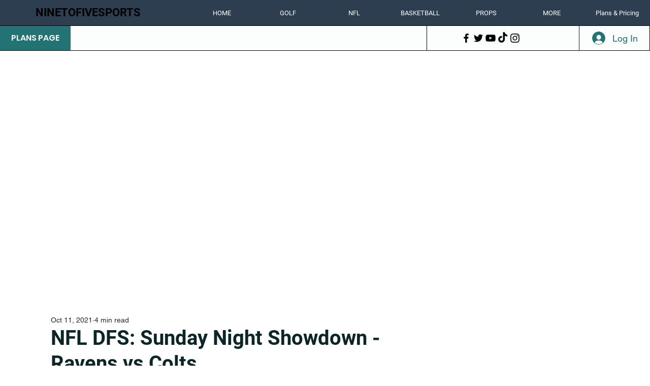

--- FILE ---
content_type: text/html; charset=utf-8
request_url: https://www.google.com/recaptcha/api2/aframe
body_size: 268
content:
<!DOCTYPE HTML><html><head><meta http-equiv="content-type" content="text/html; charset=UTF-8"></head><body><script nonce="hqa7LhUWqC343v2O2fOFVw">/** Anti-fraud and anti-abuse applications only. See google.com/recaptcha */ try{var clients={'sodar':'https://pagead2.googlesyndication.com/pagead/sodar?'};window.addEventListener("message",function(a){try{if(a.source===window.parent){var b=JSON.parse(a.data);var c=clients[b['id']];if(c){var d=document.createElement('img');d.src=c+b['params']+'&rc='+(localStorage.getItem("rc::a")?sessionStorage.getItem("rc::b"):"");window.document.body.appendChild(d);sessionStorage.setItem("rc::e",parseInt(sessionStorage.getItem("rc::e")||0)+1);localStorage.setItem("rc::h",'1768749455636');}}}catch(b){}});window.parent.postMessage("_grecaptcha_ready", "*");}catch(b){}</script></body></html>